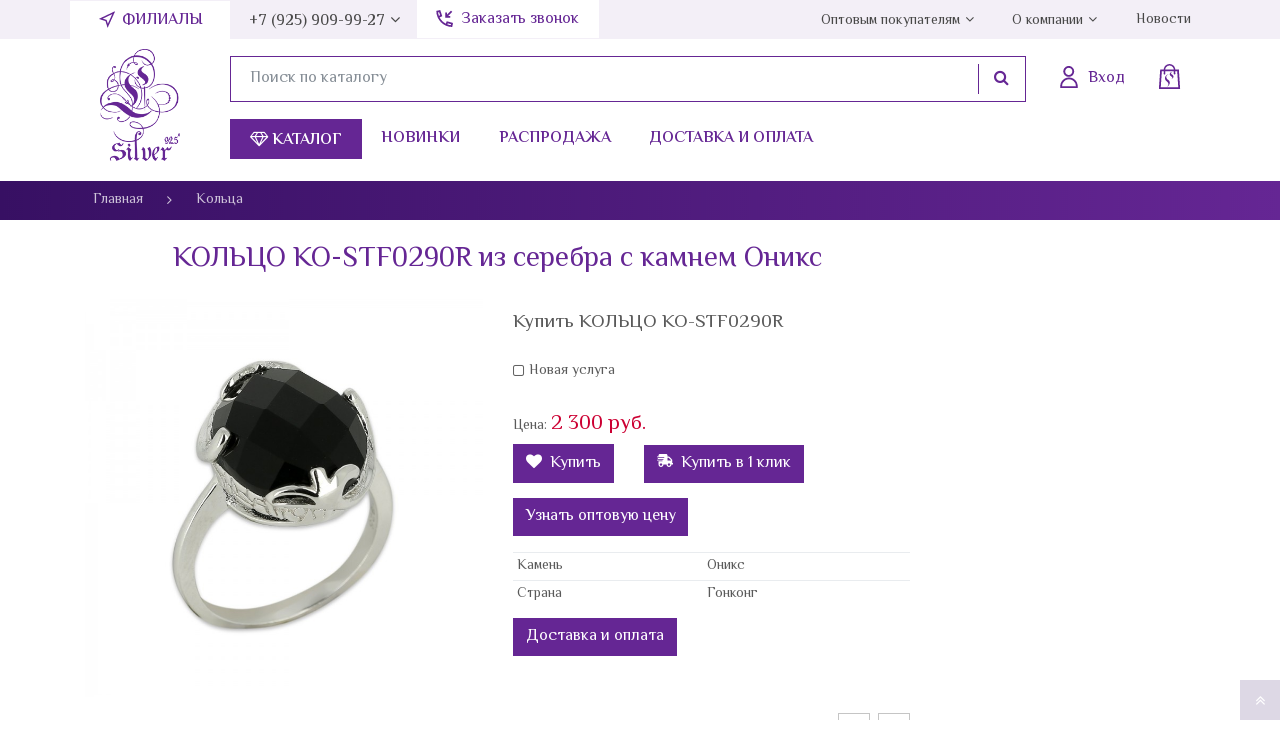

--- FILE ---
content_type: text/html; charset=utf-8
request_url: https://l-silver.ru/koltso-ko-stf0290r-1/
body_size: 21607
content:
<!DOCTYPE html><html lang="ru_RU"><head><title>КОЛЬЦО КО-STF0290R из серебра с камнем Оникс по цене 2 300 руб. купить в интернет-магазине L-Silver.ru</title><meta charset="UTF-8"><meta http-equiv="x-ua-compatible" content="IE=edge"><meta name="description" content="В интернет-магазине L-silver.ru можно купить КОЛЬЦО КО-STF0290R из серебра  с камнем Оникс по выгодной цене 2 300 руб." /><meta name="viewport" content="width=device-width, initial-scale=1" /><link rel="shortcut icon" href="/favicon.ico" /><link href="/wa-content/font/ruble/arial/fontface.css" rel="stylesheet" /><link href="/wa-data/public/site/themes/dummy/css/bootstrap.min.css" rel="stylesheet" /><link href="/wa-data/public/site/themes/dummy/css/font-awesome.min.css" rel="stylesheet" /><link rel="preconnect" href="https://fonts.googleapis.com"><link rel="preconnect" href="https://fonts.gstatic.com" crossorigin><link href="https://fonts.googleapis.com/css2?family=El+Messiri:wght@400;500;600;700&display=swap" rel="stylesheet"><link href="/wa-data/public/site/themes/dummy/css/dummy.css?v1.0.5.120" rel="stylesheet" /><script src="/wa-data/public/site/themes/dummy/js/jquery.min.js"></script><script src="/wa-data/public/site/themes/dummy/js/popper.min.js"></script><script src="/wa-data/public/site/themes/dummy/js/bootstrap.min.js"></script><script src="/wa-data/public/site/themes/dummy/js/dummy.js?v1.0.5.120"></script><link href="/wa-data/public/shop/themes/dummy/css/dummy.shop.css?v1.0.5.120" rel="stylesheet" /><script src="/wa-apps/shop/js/lazy.load.js?v8.3.0.7"></script><script src="/wa-content/js/jquery-plugins/jquery.cookie.js?v2.4.1"></script><script src="/wa-data/public/shop/themes/dummy/js/dummy.shop.js?v1.0.5.120"></script><link href="/wa-data/public/site/themes/dummy/plugins/fancybox/jquery.fancybox.min.css" rel="stylesheet"><script src="/wa-data/public/site/themes/dummy/plugins/fancybox/jquery.fancybox.min.js"></script><meta property="og:type" content="og:product" />
<meta property="og:title" content="КОЛЬЦО КО-STF0290R" />
<meta property="og:image" content="https://l-silver.ru/wa-data/public/shop/products/16/11/11116/images/11120/11120.750x0.jpg" />
<meta property="og:url" content="https://l-silver.ru/koltso-ko-stf0290r-1/" />
<!-- Global site tag (gtag.js) - Google Analytics -->
<script async src="https://www.googletagmanager.com/gtag/js?id=G-2XHJ7P6THQ"></script>
<script>
  window.dataLayer = window.dataLayer || [];
  function gtag(){dataLayer.push(arguments);}
  gtag('js', new Date());

  gtag('config', 'G-2XHJ7P6THQ');
</script>
<!-- Google Tag Manager -->
<script>(function(w,d,s,l,i){w[l]=w[l]||[];w[l].push({'gtm.start':
new Date().getTime(),event:'gtm.js'});var f=d.getElementsByTagName(s)[0],
j=d.createElement(s),dl=l!='dataLayer'?'&l='+l:'';j.async=true;j.src=
'https://www.googletagmanager.com/gtm.js?id='+i+dl;f.parentNode.insertBefore(j,f);
})(window,document,'script','dataLayer','GTM-P8HTCBM');</script>
<!-- End Google Tag Manager -->
<!-- Yandex.Metrika counter --><link rel="canonical" href="https://l-silver.ru/koltso-ko-stf0290r-1/"/><noscript><div><img src="https://mc.yandex.ru/watch/49126312" style="position:absolute; left:-9999px;" alt="" /></div></noscript><!-- /Yandex.Metrika counter --></head><body class="template-product"><div id="main-wrapper"><header id="main-header"><nav id="top-menu" class="d-none d-lg-flex"><div class="container"><div class="callback"><a href="#" data-toggle="modal" data-target="#fosModal" class="callback-a">Заказать звонок</a></div><ul class="main-menu menu"><li class="item item-filials"><a href="/kontakty/filialy" class="link white-nav filials"> Филиалы</a></li><li class="item parent"><a href="tel:+79259099927 " class="link gray-navtf">+7 (925) 909-99-27</a><ul class="sub-menu"><li class="item"><a href="tel:+79995018686" class="link">+7 (999) 501-86-86</a></li><li class="item"><a href="tel:+74957043491" class="link">+7 (495) 704-34-91</a></li><li class="item"><a href="tel:+74957065510" class="link">+7 (495) 706-55-10</a></li><li class="item"><a href="tel:+74956985268" class="link">+7 (495) 698-52-68</a></li><li class="item"><a href="tel:+79257080442" class="link">+7 (925) 708-04-42</a></li><span class="hint">Пн-Пт: с 9:00 до 18:00<br>Сб-Вс: Выходной</span><!--<div class="workhours">Вс 09:00—18:00</div>--></ul></li><li class="item parent right-nav"><a href="/optovikam" class="link gray-nav">Оптовым покупателям</a><ul class="sub-menu"><li class="item"><a href="/my/profile" class="link">Личный кабинет</a></li><li class="item"><a href="/optovikam/franshiza" class="link">Франшиза</a></li></ul></li><li class="item parent"><a href="/o-nas" class="link gray-nav">О компании</a><ul class="sub-menu"><li class="item"><a href="/o-nas/istoriya-kompanii" class="link">История компании</a></li><li class="item"><a href="/o-nas/diplomy" class="link">Дипломы</a></li><li class="item"><a href="/pressa" class="link">Пресса</a></li><li class="item"><a href="/o-nas/vopros-otvet" class="link">Вопрос-Ответ</a></li><li class="item"><a href="/o-nas/vakansii" class="link">Вакансии</a></li><li class="item"><a href="/o-nas/otzyvy" class="link">Отзывы</a></li></ul></li><li class="item"><a href="/novosti-spisok" class="link gray-nav">Новости</a></li></ul></div></nav><div id="main-header-top" class="container"><div class="row"><div class="col-3 d-lg-none"><button type="button" id="open-mobile-menu" class="btn"><i class="fa fa-bars" aria-hidden="true"></i></button></div><div class="col-5 col-lg-13"><a class="logo" href="/"></a></div><div class="col-4 col-lg-87"><div class="user-block"><div id="header-contacts-wrap" class="d-lg-none"><button id="toggle-contacts" type="button" class="btn"><i class="icon-pack icon-call"></i><span class="d-none d-lg-block">+7 (495) 704-34-91 <i class="fa fa-angle-down" aria-hidden="true"></i></span></button><div class="contacts"><a href="tel:" class="phone">+7 (925) 909-99-27</a><a href="tel:" class="phone">+7 (999) 501-86-86</a><a href="tel:" class="phone">+7 (495) 704-34-91</a><a href="tel:+79257080442">+7 (925) 708-04-42</a><span class="hint">Пн-Пт: с 9:00 до 18:00<br>Сб-Вс: Выходной</span><!--<div class="workhours">Вс 09:00—18:00</div>--></div></div><form method="get" class="search d-none d-lg-flex" action='/search/'><div class="input-group"><input type="text" name="query" class="form-control" value="" placeholder="Поиск по каталогу"><span class="input-group-btn"><button class="btn btn-secondary" type="submit"><i class="fa fa-search" aria-hidden="true"></i></button></span></div></form><a class="auth" href="/my/profile/"><i class="icon-pack icon-login" aria-hidden="true"></i><span class="text d-none d-lg-block">Вход</span></a><a class=" cart-informer empty" href="/order/"><i class="icon-pack icon-bag" aria-hidden="true"></i><span class="count"></span><span class="price d-none d-lg-flex"></span></a></div><div class="catalog-navigation d-none d-lg-flex"><button type="btn" class="btn" id="open-categories-menu"><i class="fa fa-diamond" aria-hidden="true"></i> Каталог</button><a href="/novinki">Новинки</a><a href="/rasprodazha">Распродажа</a><a href="/o-nas/dostavka-i-oplata">Доставка и оплата</a></div></div></div></div><div id="top-menu-categories"><div class="container"><div class="row"><div class="col-3"><p>Категории</p><div class="top-menu-categories-list"><div class="in"><ul class="menu list-unstyled"><li class="item"><a class="link" href="/category/serebro-optom/">Ювелирные изделия из серебра оптом</a></li><li class="item"><a class="link" href="/category/korall/">Коралл</a></li><li class="item"><a class="link" href="/category/litva/">Литва</a></li><li class="item"><a class="link" href="/category/koltsa/">Кольца</a></li><li class="item"><a class="link" href="/category/pechatki/">Печатки</a></li><li class="item"><a class="link" href="/category/obruchalnoe-koltso/">Обручальное кольцо</a></li><li class="item"><a class="link" href="/category/sergi/">Серьги</a></li><li class="item"><a class="link" href="/category/broshi/">Броши</a></li><li class="item"><a class="link" href="/category/kole/">Колье</a></li><li class="item"><a class="link" href="/category/braslety/">Браслеты</a></li><li class="item"><a class="link" href="/category/podveski/">Подвески</a></li><li class="item"><a class="link" href="/category/kaffy/">Каффы</a></li><li class="item"><a class="link" href="/category/chasy/">Часы</a></li><li class="item"><a class="link" href="/category/elle-jewelry/">Elle Jewelry</a></li><li class="item"><a class="link" href="/category/elle-time/">Elle Time</a></li><li class="item"><a class="link" href="/category/clickclack/">Click&amp;Clack</a></li><li class="item"><a class="link" href="/category/znaki-zodiaka/">Знаки зодиака</a></li><li class="item"><a class="link" href="/category/pussety/">Пуссеты</a></li><li class="item"><a class="link" href="/category/preciosa/">Preciosa</a></li><li class="item"><a class="link" href="/category/svadebnaya-kollektsiya/">Свадебная коллекция</a></li><li class="item"><a class="link" href="/category/detskaya-kollektsiya/">Детская коллекция</a></li><li class="item"><a class="link" href="/category/zazhimy/">Зажимы</a></li><li class="item"><a class="link" href="/category/zaponki/">Запонки</a></li><li class="item"><a class="link" href="/category/pirsing/">Пирсинг</a></li><li class="item"><a class="link" href="/category/velikolepnyy-vek/">&quot;Великолепный век&quot;</a></li><li class="item"><a class="link" href="/category/aktsiya-1490/">Акция 1490</a></li><li class="item"><a class="link" href="/category/aktsiya-990/">Акция 990</a></li><li class="item"><a class="link" href="/category/suveniry/">Сувениры</a></li><li class="item"><a class="link" href="/category/sharmy/">Шармы</a></li></ul></div></div></div><div class="col-8 ml-auto"><div class="row"><div class="col-4 countries"><p>Страна</p><div id="top-menu-subs-wrapper"><div id="top-menu-subs"><ul class="menu list-unstyled"><li class="item"><a class="link it" href="/category/strani/italiya/">Италия</a></li><li class="item"><a class="link eu" href="/category/strani/eu-yevrosoyuz/">EU (Евросоюз)</a></li><li class="item"><a class="link am" href="/category/strani/armeniya/">Армения</a></li><li class="item"><a class="link hg" href="/category/strani/gonkong/">Гонконг</a></li><li class="item"><a class="link in" href="/category/strani/indiya/">Индия</a></li><li class="item"><a class="link lt" href="/category/strani/litva/">Литва</a></li><li class="item"><a class="link ru" href="/category/strani/rossiya/">Россия</a></li><li class="item"><a class="link th" href="/category/strani/tailand/">Тайланд</a></li></ul><ul class="menu list-unstyled viewed"><li class="item"><a href="/vi-smotreli/" class="link"><i class="fa fa-eye" aria-hidden="true"></i> Вы смотрели</a></li></ul></div></div></div><div class="col-8"><p>Камень</p><div id="top-menu-subs-wrapper"><div id="top-menu-subs"><div class="stones"><ul class="menu list-unstyled"><li class="item"><a class="link" href="/category/kamni/sapfir-sint/">Сапфир Синт.</a></li><li class="item"><a class="link" href="/category/kamni/click-and-clack/">Click&amp;Clack</a></li><li class="item"><a class="link" href="/category/kamni/elle-jewelry/">ELLE Jewelry</a></li><li class="item"><a class="link" href="/category/kamni/elle-time/">Elle Time</a></li><li class="item"><a class="link" href="/category/kamni/avantyurin/">Авантюрин</a></li><li class="item"><a class="link" href="/category/kamni/agat/">Агат</a></li><li class="item"><a class="link" href="/category/kamni/azurit/">Азурит</a></li><li class="item"><a class="link" href="/category/kamni/akvamarin/">Аквамарин</a></li><li class="item"><a class="link" href="/category/kamni/aleksandrit/">Александрит</a></li><li class="item"><a class="link" href="/category/kamni/amazonit/">Амазонит</a></li><li class="item"><a class="link" href="/category/kamni/ametist/">Аметист</a></li><li class="item"><a class="link" href="/category/kamni/ametrin/">Аметрин</a></li><li class="item"><a class="link" href="/category/kamni/bez-kamnya/">Без камня</a></li><li class="item"><a class="link" href="/category/kamni/belyy-tsirkon/">Белый циркон</a></li><li class="item"><a class="link" href="/category/kamni/biryuza/">Бирюза</a></li><li class="item"><a class="link" href="/category/kamni/brilliant/">Бриллиант</a></li><li class="item"><a class="link" href="/category/kamni/bychiy-glaz/">Бычий глаз</a></li><li class="item"><a class="link" href="/category/kamni/gematit/">Гематит</a></li><li class="item"><a class="link" href="/category/kamni/gornyy-khrustal/">Горный хрусталь</a></li><li class="item"><a class="link" href="/category/kamni/granat/">Гранат</a></li><li class="item"><a class="link" href="/category/kamni/zhadeit/">Жадеит</a></li><li class="item"><a class="link" href="/category/kamni/zheltyy-tsirkon/">Желтый циркон</a></li><li class="item"><a class="link" href="/category/kamni/zhemchug/">Жемчуг</a></li><li class="item"><a class="link" href="/category/kamni/zelyonyy-tsirkon/">Зелёный циркон</a></li><li class="item"><a class="link" href="/category/kamni/irs/">ИРС</a></li><li class="item"><a class="link" href="/category/kamni/izumrudy/">Изумруды</a></li><li class="item"><a class="link" href="/category/kamni/karborund/">Карборунд</a></li><li class="item"><a class="link" href="/category/kamni/kauchuk/">Каучук</a></li><li class="item"><a class="link" href="/category/kamni/kvarts/">Кварц</a></li><li class="item"><a class="link" href="/category/kamni/kvarts-rutil/">Кварц-рутил</a></li><li class="item"><a class="link" href="/category/kamni/kvartsit/">Кварцит</a></li><li class="item"><a class="link" href="/category/kamni/keramika/">Керамика</a></li><li class="item"><a class="link" href="/category/kamni/kianit/">Кианит</a></li><li class="item"><a class="link" href="/category/kamni/kozha/">Кожа</a></li><li class="item"><a class="link" href="/category/kamni/korall/">Коралл</a></li><li class="item"><a class="link" href="/category/kamni/krasnyy-tsirkon/">Красный циркон</a></li><li class="item"><a class="link" href="/category/kamni/kristall/">Кристалл</a></li><li class="item"><a class="link" href="/category/kamni/labradorit/">Лабрадорит</a></li><li class="item"><a class="link" href="/category/kamni/lazurit/">Лазурит</a></li><li class="item"><a class="link" href="/category/kamni/lidit/">Лидит</a></li><li class="item"><a class="link" href="/category/kamni/markazit/">Марказит</a></li></ul><ul class="menu list-unstyled"><li class="item"><a class="link" href="/category/kamni/lunnyy-kamen/">Лунный камень</a></li><li class="item"><a class="link" href="/category/kamni/malakhit/">Малахит</a></li><li class="item"><a class="link" href="/category/kamni/mistik-ametist/">Мистик аметист</a></li><li class="item"><a class="link" href="/category/kamni/multi-natura/">Мульти натура</a></li><li class="item"><a class="link" href="/category/kamni/nefrit/">Нефрит</a></li><li class="item"><a class="link" href="/category/kamni/obsidian/">Обсидиан</a></li><li class="item"><a class="link" href="/category/kamni/oniks/">Оникс</a></li><li class="item"><a class="link" href="/category/kamni/opal/">Опал</a></li><li class="item"><a class="link" href="/category/kamni/perlamutr/">Перламутр</a></li><li class="item"><a class="link" href="/category/kamni/pirit/">Пирит</a></li><li class="item"><a class="link" href="/category/kamni/praziolit/">Празиолит</a></li><li class="item"><a class="link" href="/category/kamni/raukhtopaz/">Раухтопаз</a></li><li class="item"><a class="link" href="/category/kamni/rodolit/">Родолит</a></li><li class="item"><a class="link" href="/category/kamni/rodokhrozit/">Родохрозит</a></li><li class="item"><a class="link" href="/category/kamni/rubin/">Рубин</a></li><li class="item"><a class="link" href="/category/kamni/sapfir/">Сапфир</a></li><li class="item"><a class="link" href="/category/kamni/svarovski/">Сваровски</a></li><li class="item"><a class="link" href="/category/kamni/serdolik/">Сердолик</a></li><li class="item"><a class="link" href="/category/kamni/sultanit/">Султанит</a></li><li class="item"><a class="link" href="/category/kamni/tanzanit/">Танзанит</a></li><li class="item"><a class="link" href="/category/kamni/tigrovyy-glaz/">Тигровый глаз</a></li><li class="item"><a class="link" href="/category/kamni/topaz/">Топаз</a></li><li class="item"><a class="link" href="/category/kamni/turmalin/">Турмалин</a></li><li class="item"><a class="link" href="/category/kamni/uleksit/">Улексит</a></li><li class="item"><a class="link" href="/category/kamni/fioletovyy-tsirkon/">Фиолетовый циркон</a></li><li class="item"><a class="link" href="/category/kamni/siniy-tsirkon/">Синий циркон</a></li><li class="item"><a class="link" href="/category/kamni/khaltsedon/">Халцедон</a></li><li class="item"><a class="link" href="/category/kamni/khrizokolla/">Хризоколла</a></li><li class="item"><a class="link" href="/category/kamni/khrizolit/">Хризолит</a></li><li class="item"><a class="link" href="/category/kamni/khrizopraz/">Хризопраз</a></li><li class="item"><a class="link" href="/category/kamni/tsirkon/">Циркон</a></li><li class="item"><a class="link" href="/category/kamni/tsitrin/">Цитрин</a></li><li class="item"><a class="link" href="/category/kamni/tsoizit/">Цоизит</a></li><li class="item"><a class="link" href="/category/kamni/charoit/">Чароит</a></li><li class="item"><a class="link" href="/category/kamni/cherno-belyy-tsirkon/">Черно-белый циркон</a></li><li class="item"><a class="link" href="/category/kamni/shpinel/">Шпинель</a></li><li class="item"><a class="link" href="/category/kamni/shpinel-sint/">Шпинель синт.</a></li><li class="item"><a class="link" href="/category/kamni/emal/">Эмаль</a></li><li class="item"><a class="link" href="/category/kamni/yantar/">Янтарь</a></li><li class="item"><a class="link" href="/category/kamni/yashma/">Яшма</a></li><li class="item"><a class="link" href="/category/kamni/sodalit/">Содалит</a></li></ul></div></div></div></div></div></div></div></div></div><button id="close-mobile-menu" class="btn"><i class="fa fa-times" aria-hidden="true"></i></button><div id="mobile-main-nav"><div id="mobile-main-nav-container"><a class="logo" href="/"></a><div id="mobile-menu"><ul id="mobile-menu-parent-menu" class="active"><li class="categories"><button type="button" class="btn next" data-sub="mobile-menu-child-c-0"><i class="fa fa-diamond" aria-hidden="true"></i> Каталог <i class="fa fa-angle-right" aria-hidden="true"></i></button></li><li class=""><a href="/novinki/">Новинки</a></li><li class=""><a href="/rasprodazha/">Распродажа</a></li><li class="parent"><a href="/o-nas/">О нас</a><button type="button" class="btn next" data-sub="mobile-menu-child-i-2"><i class="fa fa-angle-right" aria-hidden="true"></i></button></li><li class="parent"><a href="/optovikam/">Оптовым покупателям</a><button type="button" class="btn next" data-sub="mobile-menu-child-i-3"><i class="fa fa-angle-right" aria-hidden="true"></i></button></li><li class="parent"><a href="/kontakty/">Контакты</a><button type="button" class="btn next" data-sub="mobile-menu-child-i-4"><i class="fa fa-angle-right" aria-hidden="true"></i></button></li><li class="parent"><a href="/novosti-spisok/">Новости</a><button type="button" class="btn next" data-sub="mobile-menu-child-i-5"><i class="fa fa-angle-right" aria-hidden="true"></i></button></li><li class=""><a href="/o-serebre/">О серебре</a></li><li class=""><a href="/remont/">Ремонт</a></li><li class=""><a href="/obmen-i-vozvrat/">Обмен и возврат</a></li><li class=""><a href="/video/">Видео</a></li><li class=""><a href="/politika-konfidentsialnosti/">Политика конфиденциальности</a></li><li class=""><a href="/publichnaya-oferta/">Договор публичной оферты</a></li><li class=""><a href="/karta-sayta/">Карта сайта</a></li><li><a href="/vi-smotreli/" class="link"><i class="fa fa-eye" aria-hidden="true"></i> Вы смотрели</a></li></ul><ul id="mobile-menu-child-i-2"><li><button type="button" class="btn prev" data-parent="mobile-menu-parent-menu">Назад</button></li><li><a href="/o-nas/istoriya-kompanii/">История компании</a></li><li><a href="/o-nas/diplomy/">Дипломы</a></li><li><a href="/o-nas/dostavka-i-oplata/">Доставка и оплата</a></li><li><a href="/pressa/">Пресса</a></li><li><a href="/o-nas/vopros-otvet/">Вопрос-Ответ</a></li><li><a href="/o-nas/vakansii/">Вакансии</a></li><li><a href="/o-nas/otzyvy/">Отзывы</a></li></ul><ul id="mobile-menu-child-i-3"><li><button type="button" class="btn prev" data-parent="mobile-menu-parent-menu">Назад</button></li><li><a href="/my/profile/">Личный кабинет</a></li><li><a href="/optovikam/franshiza/">Франшиза</a></li></ul><ul id="mobile-menu-child-i-4"><li><button type="button" class="btn prev" data-parent="mobile-menu-parent-menu">Назад</button></li><li><a href="/kontakty/filialy/">Филиалы</a></li></ul><ul id="mobile-menu-child-i-5"><li><button type="button" class="btn prev" data-parent="mobile-menu-parent-menu">Назад</button></li><li><a href="/novosti/">Новости</a></li><li><a href="/kommercheskie-predlozheniya/">Пресс-релиз</a></li></ul><ul id="mobile-menu-child-c-0"><li><button type="button" class="btn prev" data-parent="mobile-menu-parent-menu"><i class="fa fa-angle-left" aria-hidden="true"></i> Назад</button></li><li class="cat-321 parent"><a href="/category/serebro-optom/">Ювелирные изделия из серебра оптом</a><button class="btn next" type="button" data-sub="mobile-menu-child-c-321"><i class="fa fa-angle-right" aria-hidden="true"></i></button></li><li class="cat-319 "><a href="/category/korall/">Коралл</a></li><li class="cat-316 parent"><a href="/category/litva/">Литва</a><button class="btn next" type="button" data-sub="mobile-menu-child-c-316"><i class="fa fa-angle-right" aria-hidden="true"></i></button></li><li class="cat-1 parent"><a href="/category/koltsa/">Кольца</a><button class="btn next" type="button" data-sub="mobile-menu-child-c-1"><i class="fa fa-angle-right" aria-hidden="true"></i></button></li><li class="cat-14 "><a href="/category/pechatki/">Печатки</a></li><li class="cat-257 parent"><a href="/category/obruchalnoe-koltso/">Обручальное кольцо</a><button class="btn next" type="button" data-sub="mobile-menu-child-c-257"><i class="fa fa-angle-right" aria-hidden="true"></i></button></li><li class="cat-2 parent"><a href="/category/sergi/">Серьги</a><button class="btn next" type="button" data-sub="mobile-menu-child-c-2"><i class="fa fa-angle-right" aria-hidden="true"></i></button></li><li class="cat-8 parent"><a href="/category/broshi/">Броши</a><button class="btn next" type="button" data-sub="mobile-menu-child-c-8"><i class="fa fa-angle-right" aria-hidden="true"></i></button></li><li class="cat-7 "><a href="/category/kole/">Колье</a></li><li class="cat-4 parent"><a href="/category/braslety/">Браслеты</a><button class="btn next" type="button" data-sub="mobile-menu-child-c-4"><i class="fa fa-angle-right" aria-hidden="true"></i></button></li><li class="cat-3 parent"><a href="/category/podveski/">Подвески</a><button class="btn next" type="button" data-sub="mobile-menu-child-c-3"><i class="fa fa-angle-right" aria-hidden="true"></i></button></li><li class="cat-255 "><a href="/category/kaffy/">Каффы</a></li><li class="cat-16 "><a href="/category/chasy/">Часы</a></li><li class="cat-303 parent"><a href="/category/elle-jewelry/">Elle Jewelry</a><button class="btn next" type="button" data-sub="mobile-menu-child-c-303"><i class="fa fa-angle-right" aria-hidden="true"></i></button></li><li class="cat-258 "><a href="/category/elle-time/">Elle Time</a></li><li class="cat-264 parent"><a href="/category/clickclack/">Click&amp;Clack</a><button class="btn next" type="button" data-sub="mobile-menu-child-c-264"><i class="fa fa-angle-right" aria-hidden="true"></i></button></li><li class="cat-263 "><a href="/category/znaki-zodiaka/">Знаки зодиака</a></li><li class="cat-262 "><a href="/category/pussety/">Пуссеты</a></li><li class="cat-256 "><a href="/category/preciosa/">Preciosa</a></li><li class="cat-253 "><a href="/category/svadebnaya-kollektsiya/">Свадебная коллекция</a></li><li class="cat-252 "><a href="/category/detskaya-kollektsiya/">Детская коллекция</a></li><li class="cat-225 "><a href="/category/zazhimy/">Зажимы</a></li><li class="cat-224 "><a href="/category/zaponki/">Запонки</a></li><li class="cat-15 "><a href="/category/pirsing/">Пирсинг</a></li><li class="cat-266 "><a href="/category/velikolepnyy-vek/">&quot;Великолепный век&quot;</a></li><li class="cat-260 "><a href="/category/aktsiya-1490/">Акция 1490</a></li><li class="cat-261 "><a href="/category/aktsiya-990/">Акция 990</a></li><li class="cat-17 parent"><a href="/category/kamni/">По камням</a><button class="btn next" type="button" data-sub="mobile-menu-child-c-17"><i class="fa fa-angle-right" aria-hidden="true"></i></button></li><li class="cat-95 parent"><a href="/category/strani/">По странам</a><button class="btn next" type="button" data-sub="mobile-menu-child-c-95"><i class="fa fa-angle-right" aria-hidden="true"></i></button></li><li class="cat-221 parent"><a href="/category/suveniry/">Сувениры</a><button class="btn next" type="button" data-sub="mobile-menu-child-c-221"><i class="fa fa-angle-right" aria-hidden="true"></i></button></li><li class="cat-6 "><a href="/category/sharmy/">Шармы</a></li></ul><ul id="mobile-menu-child-c-321"><li><button type="button" class="btn prev" data-parent="mobile-menu-child-c-0"><i class="fa fa-angle-left" aria-hidden="true"></i> Назад</button></li><li><a href="/category/serebro-optom/koltsa/">Серебряные кольца оптом</a></li></ul><ul id="mobile-menu-child-c-316"><li><button type="button" class="btn prev" data-parent="mobile-menu-child-c-0"><i class="fa fa-angle-left" aria-hidden="true"></i> Назад</button></li><li><a href="/category/litva/bez-kamney/">Без камней</a></li><li><a href="/category/litva/granat/">Гранат</a></li><li><a href="/category/litva/belyy-tsirkon/">Белый Циркон</a></li></ul><ul id="mobile-menu-child-c-1"><li><button type="button" class="btn prev" data-parent="mobile-menu-child-c-0"><i class="fa fa-angle-left" aria-hidden="true"></i> Назад</button></li><li><a href="/category/koltsa/rubin/">Серебряные кольца с рубином</a></li><li><a href="/category/koltsa/sapfir/">Серебряные кольца с сапфиром</a></li><li><a href="/category/koltsa/biryuza/">Кольца с бирюзой из серебра</a></li><li><a href="/category/koltsa/labrador/">Серебряные кольца с лабрадором</a></li><li><a href="/category/koltsa/tayland/">Серебряные кольца производство Таиланд</a></li><li><a href="/category/koltsa/italiya/">Серебряные кольца производство Италия</a></li><li><a href="/category/koltsa/gornyj-hrustal/">Серебряные кольца с горным хрусталем</a></li><li><a href="/category/koltsa/avantyurin/">Серебряные кольца с авантюрином</a></li><li><a href="/category/koltsa/akvamarin/">Серебряные кольца с аквамарином</a></li><li><a href="/category/koltsa/perlamutr/">Серебряные кольца с перламутром</a></li><li><a href="/category/koltsa/malakhit/">Серебряные кольца с малахитом</a></li><li><a href="/category/koltsa/bez-kamney/">Женские кольца из серебра без камней</a></li><li><a href="/category/koltsa/granat/">Серебряные кольца с гранатом</a></li><li><a href="/category/koltsa/serdolik/">Серебряные кольца с сердоликом</a></li><li><a href="/category/koltsa/aleksandrit/">Серебряные кольца с александритом</a></li><li><a href="/category/koltsa/korall/">Серебряные кольца с кораллом</a></li></ul><ul id="mobile-menu-child-c-257"><li><button type="button" class="btn prev" data-parent="mobile-menu-child-c-0"><i class="fa fa-angle-left" aria-hidden="true"></i> Назад</button></li><li><a href="/category/obruchalnoe-koltso/woman/">Женское серебряное обручальное кольцо</a></li><li><a href="/category/obruchalnoe-koltso/men/">Мужские серебряные обручальные кольца</a></li><li><a href="/category/obruchalnoe-koltso/parnye/">Парные серебряные обручальные кольца</a></li></ul><ul id="mobile-menu-child-c-2"><li><button type="button" class="btn prev" data-parent="mobile-menu-child-c-0"><i class="fa fa-angle-left" aria-hidden="true"></i> Назад</button></li><li><a href="/category/sergi/sapfir/">Серебряные серьги с сапфиром</a></li><li><a href="/category/sergi/rubin/">Серебряные серьги с рубином</a></li><li><a href="/category/sergi/gornyj-hrustal/">Серебряные серьги с горным хрусталем</a></li><li><a href="/category/sergi/s-kamnem/">Серебряные серьги с камнями</a></li><li><a href="/category/sergi/topaz/">Серебряные серьги с топазом</a></li><li><a href="/category/sergi/aleksandrit/">Серьги с александритом в серебре</a></li><li><a href="/category/sergi/perlamutr/">Серебряные серьги с перламутром</a></li><li><a href="/category/sergi/biryuza/">Серебряные серьги с бирюзой</a></li><li><a href="/category/sergi/avantyurin/">Серебряные серьги с авантюрином</a></li><li><a href="/category/sergi/zhemchug/">Серебряные серьги с жемчугом</a></li><li><a href="/category/sergi/granat/">Серебряные серьги с гранатом</a></li></ul><ul id="mobile-menu-child-c-8"><li><button type="button" class="btn prev" data-parent="mobile-menu-child-c-0"><i class="fa fa-angle-left" aria-hidden="true"></i> Назад</button></li><li><a href="/category/broshi/s-kamnem/">Серебряные броши с натуральными камнями</a></li></ul><ul id="mobile-menu-child-c-4"><li><button type="button" class="btn prev" data-parent="mobile-menu-child-c-0"><i class="fa fa-angle-left" aria-hidden="true"></i> Назад</button></li><li><a href="/category/braslety/s-naturalnymi-kamnyami/">Серебряные браслеты с натуральными камнями</a></li></ul><ul id="mobile-menu-child-c-3"><li><button type="button" class="btn prev" data-parent="mobile-menu-child-c-0"><i class="fa fa-angle-left" aria-hidden="true"></i> Назад</button></li><li><a href="/category/podveski/granat/">Серебряные подвески с гранатом</a></li><li><a href="/category/podveski/biryuza/">Серебряные подвески с бирюзой</a></li><li><a href="/category/podveski/perlamutr/">Серебряные подвески с перламутром</a></li><li><a href="/category/podveski/s-kamnyami/">Серебряные подвески с камнями</a></li></ul><ul id="mobile-menu-child-c-303"><li><button type="button" class="btn prev" data-parent="mobile-menu-child-c-0"><i class="fa fa-angle-left" aria-hidden="true"></i> Назад</button></li><li><a href="/category/elle-jewelry/koltsa/">Кольца ELLE</a></li></ul><ul id="mobile-menu-child-c-264"><li><button type="button" class="btn prev" data-parent="mobile-menu-child-c-0"><i class="fa fa-angle-left" aria-hidden="true"></i> Назад</button></li><li><a href="/category/clickclack/labrador/">Лабрадор</a></li></ul><ul id="mobile-menu-child-c-17"><li><button type="button" class="btn prev" data-parent="mobile-menu-child-c-0"><i class="fa fa-angle-left" aria-hidden="true"></i> Назад</button></li><li><a href="/category/kamni/sapfir-sint/">Сапфир Синт.</a></li><li><a href="/category/kamni/click-and-clack/">Click&amp;Clack</a></li><li><a href="/category/kamni/elle-jewelry/">ELLE Jewelry</a></li><li><a href="/category/kamni/elle-time/">Elle Time</a></li><li><a href="/category/kamni/avantyurin/">Авантюрин</a></li><li><a href="/category/kamni/agat/">Агат</a></li><li><a href="/category/kamni/azurit/">Азурит</a></li><li><a href="/category/kamni/akvamarin/">Аквамарин</a></li><li><a href="/category/kamni/aleksandrit/">Александрит</a></li><li><a href="/category/kamni/amazonit/">Амазонит</a></li><li><a href="/category/kamni/ametist/">Аметист</a></li><li><a href="/category/kamni/ametrin/">Аметрин</a></li><li><a href="/category/kamni/bez-kamnya/">Без камня</a></li><li><a href="/category/kamni/belyy-tsirkon/">Белый циркон</a></li><li><a href="/category/kamni/biryuza/">Бирюза</a></li><li><a href="/category/kamni/brilliant/">Бриллиант</a></li><li><a href="/category/kamni/bychiy-glaz/">Бычий глаз</a></li><li><a href="/category/kamni/gematit/">Гематит</a></li><li><a href="/category/kamni/gornyy-khrustal/">Горный хрусталь</a></li><li><a href="/category/kamni/granat/">Гранат</a></li><li><a href="/category/kamni/zhadeit/">Жадеит</a></li><li><a href="/category/kamni/zheltyy-tsirkon/">Желтый циркон</a></li><li><a href="/category/kamni/zhemchug/">Жемчуг</a></li><li><a href="/category/kamni/zelyonyy-tsirkon/">Зелёный циркон</a></li><li><a href="/category/kamni/irs/">ИРС</a></li><li><a href="/category/kamni/izumrudy/">Изумруды</a></li><li><a href="/category/kamni/karborund/">Карборунд</a></li><li><a href="/category/kamni/kauchuk/">Каучук</a></li><li><a href="/category/kamni/kvarts/">Кварц</a></li><li><a href="/category/kamni/kvarts-rutil/">Кварц-рутил</a></li><li><a href="/category/kamni/kvartsit/">Кварцит</a></li><li><a href="/category/kamni/keramika/">Керамика</a></li><li><a href="/category/kamni/kianit/">Кианит</a></li><li><a href="/category/kamni/kozha/">Кожа</a></li><li><a href="/category/kamni/korall/">Коралл</a></li><li><a href="/category/kamni/krasnyy-tsirkon/">Красный циркон</a></li><li><a href="/category/kamni/kristall/">Кристалл</a></li><li><a href="/category/kamni/labradorit/">Лабрадорит</a></li><li><a href="/category/kamni/lazurit/">Лазурит</a></li><li><a href="/category/kamni/lidit/">Лидит</a></li><li><a href="/category/kamni/markazit/">Марказит</a></li><li><a href="/category/kamni/lunnyy-kamen/">Лунный камень</a></li><li><a href="/category/kamni/malakhit/">Малахит</a></li><li><a href="/category/kamni/mistik-ametist/">Мистик аметист</a></li><li><a href="/category/kamni/multi-natura/">Мульти натура</a></li><li><a href="/category/kamni/nefrit/">Нефрит</a></li><li><a href="/category/kamni/obsidian/">Обсидиан</a></li><li><a href="/category/kamni/oniks/">Оникс</a></li><li><a href="/category/kamni/opal/">Опал</a></li><li><a href="/category/kamni/perlamutr/">Перламутр</a></li><li><a href="/category/kamni/pirit/">Пирит</a></li><li><a href="/category/kamni/praziolit/">Празиолит</a></li><li><a href="/category/kamni/raukhtopaz/">Раухтопаз</a></li><li><a href="/category/kamni/rodolit/">Родолит</a></li><li><a href="/category/kamni/rodokhrozit/">Родохрозит</a></li><li><a href="/category/kamni/rubin/">Рубин</a></li><li><a href="/category/kamni/sapfir/">Сапфир</a></li><li><a href="/category/kamni/svarovski/">Сваровски</a></li><li><a href="/category/kamni/serdolik/">Сердолик</a></li><li><a href="/category/kamni/sultanit/">Султанит</a></li><li><a href="/category/kamni/tanzanit/">Танзанит</a></li><li><a href="/category/kamni/tigrovyy-glaz/">Тигровый глаз</a></li><li><a href="/category/kamni/topaz/">Топаз</a></li><li><a href="/category/kamni/turmalin/">Турмалин</a></li><li><a href="/category/kamni/uleksit/">Улексит</a></li><li><a href="/category/kamni/fioletovyy-tsirkon/">Фиолетовый циркон</a></li><li><a href="/category/kamni/siniy-tsirkon/">Синий циркон</a></li><li><a href="/category/kamni/khaltsedon/">Халцедон</a></li><li><a href="/category/kamni/khrizokolla/">Хризоколла</a></li><li><a href="/category/kamni/khrizolit/">Хризолит</a></li><li><a href="/category/kamni/khrizopraz/">Хризопраз</a></li><li><a href="/category/kamni/tsirkon/">Циркон</a></li><li><a href="/category/kamni/tsitrin/">Цитрин</a></li><li><a href="/category/kamni/tsoizit/">Цоизит</a></li><li><a href="/category/kamni/charoit/">Чароит</a></li><li><a href="/category/kamni/cherno-belyy-tsirkon/">Черно-белый циркон</a></li><li><a href="/category/kamni/shpinel/">Шпинель</a></li><li><a href="/category/kamni/shpinel-sint/">Шпинель синт.</a></li><li><a href="/category/kamni/emal/">Эмаль</a></li><li><a href="/category/kamni/yantar/">Янтарь</a></li><li><a href="/category/kamni/yashma/">Яшма</a></li><li><a href="/category/kamni/sodalit/">Содалит</a></li></ul><ul id="mobile-menu-child-c-95"><li><button type="button" class="btn prev" data-parent="mobile-menu-child-c-0"><i class="fa fa-angle-left" aria-hidden="true"></i> Назад</button></li><li><a href="/category/strani/italiya/">Италия</a></li><li><a href="/category/strani/eu-yevrosoyuz/">EU (Евросоюз)</a></li><li><a href="/category/strani/armeniya/">Армения</a></li><li><a href="/category/strani/gonkong/">Гонконг</a></li><li><a href="/category/strani/indiya/">Индия</a></li><li><a href="/category/strani/litva/">Литва</a></li><li><a href="/category/strani/rossiya/">Россия</a></li><li><a href="/category/strani/tailand/">Тайланд</a></li></ul><ul id="mobile-menu-child-c-221"><li><button type="button" class="btn prev" data-parent="mobile-menu-child-c-0"><i class="fa fa-angle-left" aria-hidden="true"></i> Назад</button></li><li><a href="/category/suveniry/suveniry_1/">Сувениры</a></li></ul></div><form method="get" class="search" action='/search/'><div class="input-group"><input type="text" name="query" class="form-control" value="" placeholder="Поиск по каталогу"><span class="input-group-btn"><button class="btn btn-secondary" type="submit"><i class="fa fa-search" aria-hidden="true"></i></button></span></div></form><div class="share"><p>Поделится:</p><script src="//yastatic.net/es5-shims/0.0.2/es5-shims.min.js"></script><script src="//yastatic.net/share2/share.js"></script><div class="ya-share2" data-services="vkontakte,facebook,odnoklassniki,twitter,whatsapp,telegram"></div></div></div></div></header>
<div id="main-breadcrumbs" class="breadcrumbs-wrapper"><div class="container"><ul class="breadcrumbs list-unstyled" itemscope itemtype="http://schema.org/BreadcrumbList"><li class="item" itemprop="itemListElement" itemscope="" itemtype="http://schema.org/ListItem"><a itemscope="" itemtype="http://schema.org/Thing" itemprop="item" itemid="/"  class="link" href="/"><span itemprop="name">Главная</span></a><meta itemprop="position" content="1" /></li><li class="item" itemprop="itemListElement" itemscope="" itemtype="http://schema.org/ListItem"><a itemscope="" itemtype="http://schema.org/Thing" itemprop="item" itemid="/category/koltsa/"  class="link" href="/category/koltsa/"><span itemprop="name">Кольца</span></a><meta itemprop="position" content="2" /></li></ul></div></div><main id="main-content" itemscope itemtype="http://schema.org/WebPage" role="main"><div class="container"><div class="row"><div class="col-12 col-lg-9"><article class="s-product-page" itemscope itemtype="http://schema.org/Product"><h1 class="s-product-header" itemprop="name">КОЛЬЦО КО-STF0290R из серебра  с камнем Оникс </h1><div class="row"><div class="col-12 col-md-6"><figure class="s-product-photos" id="s-product-photos"><div class="s-photo-main"><a id="s-photo-main"data-fancybox="group"href="/wa-data/public/shop/products/16/11/11116/images/11120/11120.970.jpg"><img itemprop="image" alt="КОЛЬЦО КО-STF0290R" title="КОЛЬЦО КО-STF0290R" src="/wa-data/public/shop/products/16/11/11116/images/11120/11120.750x0.jpg"></a></div></figure><link href="/wa-data/public/site/themes/dummy/plugins/fancybox/jquery.fancybox.min.css" rel="stylesheet"><script src="/wa-data/public/site/themes/dummy/plugins/fancybox/jquery.fancybox.min.js"></script></div><div class="col-12 col-md-6"><div class="s-cart-wrapper" id="s-cart-wrapper"><div class="s-product-cart"><form id="s-product-form" method="post" action="/cart/add/"><span class="replace_h4">Купить КОЛЬЦО КО-STF0290R</span><div itemprop="offers" itemscope itemtype="http://schema.org/Offer"><meta itemprop="name" content="КО-STF0290R_19.06.15"><meta itemprop="price" content="2300"><meta itemprop="priceCurrency" content="RUB"><link itemprop="availability" href="http://schema.org/InStock" /><input name="sku_id" type="hidden" value="11158"></div><!-- span class="stock-low"><i class="icon16 stock-yellow"></i></span--><div class="purchase"><div class="services service-list-wrapper"><div class="service-item service-12"><label class="fa-checkbox"><input data-price="0"  type="checkbox" name="services[]" value="12"><span>Новая услуга&nbsp</span></label><input type="hidden" name="service_variant[12]" value="14"></div></div><div class="add2cart"><div class="add-form-wrapper"><div class="price-wrapper"><span class="price-text">Цена: </span><span class="compare-at-price nowrap is-hidden" data-compare-price="0" > 0 <span class="ruble">руб.</span> </span><span data-price="2300" class="price nowrap">2 300 руб.</span></div><div class="submit-wrapper"><button onclick="ym(49126312,'reachGoal','add-to-basket'); return true;" class="btn btn-primary" type="submit" ><i class="fa fa-heart d-none d-md-inline" aria-hidden="true"></i>Купить</button><div style="margin-left: 30px;" class="btn btn_buy_1_click" ><i class="d-none d-md-inline" aria-hidden="true"><svg aria-hidden="true" focusable="false" data-prefix="fas" data-icon="shipping-fast" role="img" xmlns="http://www.w3.org/2000/svg" viewBox="0 0 640 512" class="" style="width: 16px; margin-right: 0.5rem;"><path fill="currentColor" d="M624 352h-16V243.9c0-12.7-5.1-24.9-14.1-33.9L494 110.1c-9-9-21.2-14.1-33.9-14.1H416V48c0-26.5-21.5-48-48-48H112C85.5 0 64 21.5 64 48v48H8c-4.4 0-8 3.6-8 8v16c0 4.4 3.6 8 8 8h272c4.4 0 8 3.6 8 8v16c0 4.4-3.6 8-8 8H40c-4.4 0-8 3.6-8 8v16c0 4.4 3.6 8 8 8h208c4.4 0 8 3.6 8 8v16c0 4.4-3.6 8-8 8H8c-4.4 0-8 3.6-8 8v16c0 4.4 3.6 8 8 8h208c4.4 0 8 3.6 8 8v16c0 4.4-3.6 8-8 8H64v128c0 53 43 96 96 96s96-43 96-96h128c0 53 43 96 96 96s96-43 96-96h48c8.8 0 16-7.2 16-16v-32c0-8.8-7.2-16-16-16zM160 464c-26.5 0-48-21.5-48-48s21.5-48 48-48 48 21.5 48 48-21.5 48-48 48zm320 0c-26.5 0-48-21.5-48-48s21.5-48 48-48 48 21.5 48 48-21.5 48-48 48zm80-208H416V144h44.1l99.9 99.9V256z" class=""></path></svg></i>Купить в 1 клик</div></div><div style="margin-top: 15px; width: 175px;" class="btn btn_price_click" >Узнать оптовую цену</div></div><div class="added2cart" style="display: none;"><div class="">КОЛЬЦО КО-STF0290R теперь в вашей корзине покупок</div><div class="button-block"><a class="btn btn-primary" href="/order/">Перейти в корзину</a></div></div><input type="hidden" name="product_id" value="11116"></div></div></form></div><div style="display: none; width: 650px;" id="popupBuyOneClick"><div class="span_buy_1_click">Заказать в один клик</div><div class="popupBlockLine"><div class="block_popup_info_buy_1_click row"><div class="col-md-3 text-center"><img width="100px" height="100px" itemprop="image" alt="КОЛЬЦО КО-STF0290R" title="КОЛЬЦО КО-STF0290R" src="/wa-data/public/shop/products/16/11/11116/images/11120/11120.200x0.jpg"></div><div class="col-md-5 text-center"><div class="div_name_p">КОЛЬЦО КО-STF0290R</div></div><div class="col-md-4 text-center"><div class="div_price_p">2 300 руб.</div></div></div><form action="" method="POST" id="formBuyOneClick"><input type="hidden" name="p_id" value="11116"><div class="row table_form"><div class="col-md-6"><input type="text" class="input_form_popup_buy_1_click col-6" name="name" placeholder="Ваше имя" required></div><div class="col-md-6"><input type="email" class="input_form_popup_buy_1_click col-6" name="email" placeholder="Ваш E-mail" required></div><div class="col-md-6"><input type="tel" class="input_form_popup_buy_1_click col-6" id="phone_f_b_1_c" name="phone" placeholder="Введите Телефон" value="+7" required></div><div class="col-md-6"><textarea name="comment" class="input_form_popup_buy_1_click col-6" name="comment" placeholder="Ваш комментарий"></textarea></div></div><div class="displyError" style="display: none;text-align: center;color: red;font-weight: bold;"></div></form></div><div class="block_btn_buy_one_click"><div class="btn popupbtnBuyOneClick">Купить</div></div></div><div style="display: none; width: 650px;" id="popupPriceOneClick"><div class="span_buy_1_click">Узнать оптовую цену</div><div class="popupBlockLine"><div class="block_popup_info_buy_1_click row"><div class="col-md-3 text-center"><img width="100px" height="100px" itemprop="image" alt="КОЛЬЦО КО-STF0290R" title="КОЛЬЦО КО-STF0290R" src="/wa-data/public/shop/products/16/11/11116/images/11120/11120.200x0.jpg"></div><div class="col-md-5 text-center"><div class="div_name_p">КОЛЬЦО КО-STF0290R</div></div></div><form action="" method="POST" id="formPriceOneClick"><input type="hidden" name="p_id" value="11116"><div class="row table_form"><div class="col-md-6"><input type="text" class="input_form_popup_buy_1_click col-6" name="firmName" placeholder="Название фирмы" required></div><div class="col-md-6"><input type="email" class="input_form_popup_buy_1_click col-6" name="emailPrice" placeholder="Ваш E-mail" required></div><div class="col-md-6"><input type="tel" class="input_form_popup_buy_1_click col-6" id="phone_f_b_1_c2" name="phonePrice" placeholder="Введите Телефон" value="+7" required></div><div class="col-md-6"><input type="inn" class="input_form_popup_buy_1_click col-6" id="inn" name="inn" placeholder="Введите ИНН" required></div><div class="col-md-12"><textarea class="input_form_popup_buy_1_click col-6" name="commentPrice" placeholder="Ваш комментарий"></textarea></div></div><div class="displyError" style="display: none;text-align: center;color: red;font-weight: bold;"></div></form></div><div class="block_btn_buy_one_click"><div class="btn popupbtnPriceOneClick">Отправить</div></div></div><!-- <div style="display: none; width: 650px;" id="popupPriceOneClick"><div class="span_buy_1_click">Заказать в один клик</div><div class="popupBlockLine"><div class="block_popup_info_buy_1_click row"><div class="col-md-3 text-center"><img width="100px" height="100px" itemprop="image" alt="КОЛЬЦО КО-STF0290R" title="КОЛЬЦО КО-STF0290R" src="/wa-data/public/shop/products/16/11/11116/images/11120/11120.200x0.jpg"></div><div class="col-md-5 text-center"><div class="div_name_p">КОЛЬЦО КО-STF0290R</div></div><div class="col-md-4 text-center"><div class="div_price_p">2 300 руб.</div></div></div><form action="" method="POST" id="formPriceOneClick"><input type="hidden" name="p_id" value="11116"><div class="row table_form"><div class="col-md-6"><input type="text" class="input_form_popup_buy_1_click col-6" name="firmName" placeholder="Название фирмы" required></div><div class="col-md-6"><input type="email" class="input_form_popup_buy_1_click col-6" name="email" placeholder="Ваш E-mail" required></div><div class="col-md-6"><input type="tel" class="input_form_popup_buy_1_click col-6" id="phone_f_b_1_c2" name="phone" placeholder="Введите Телефон" value="+7" required></div><div class="col-md-6"><input type="inn" class="input_form_popup_buy_1_click col-6" id="inn" name="inn" placeholder="Введите ИНН" required></div><div class="col-md-12"><textarea name="comment" class="input_form_popup_buy_1_click col-6" name="comment" placeholder="Ваш комментарий"></textarea></div></div><div class="displyError" style="display: none;text-align: center;color: red;font-weight: bold;"></div></form></div><div class="block_btn_buy_one_click"><div class="btn popupbtnPriceOneClick">Отправить</div></div></div> --><div style="display: none; width: 400px;" id="popupBuyOneClickSuccess"><div class="span_buy_1_click">Заказать в один клик</div><div>Спасибо, заявка о заказе отправлена!</div></div><div style="display: none; width: 400px;" id="popupPriceClickSuccess"><div class="span_buy_1_click">Узнать оптовую цену</div><div>Спасибо, заявка о запросе цены отправлена!</div></div><script>( function($) {var is_product_exist = (typeof Product === "function");(!is_product_exist) ? $.getScript("/wa-data/public/shop/themes/dummy/js/product.js?v1.0.5.95", initProduct) : initProduct();function initProduct() {new Product({$form: $("#s-product-form"),currency: {"code":"RUB","sign":"\u0440\u0443\u0431.","sign_html":"<span class=\"ruble\">\u0440\u0443\u0431.<\/span>","sign_position":1,"sign_delim":" ","decimal_point":",","frac_digits":"2","thousands_sep":" "},services: false,features: false});}})(jQuery);</script><link rel="stylesheet" href="/wa-data/public/shop/themes/dummy/css/popupBuy1Click.css?v=1.0.5.95"><script src="https://unpkg.com/imask"></script><script>$(document).ready(function(){var maskTel = IMask( document.getElementById('phone_f_b_1_c') , { mask:'+7(000)000-00-00' } );var maskTel2 = IMask( document.getElementById('phone_f_b_1_c2') , { mask:'+7(000)000-00-00' } );$(document).on('click' , ".btn_buy_1_click" , function(){$.fancybox.open({src: '#popupBuyOneClick',type: 'inline'});});$(document).on("click" , "div.popupbtnBuyOneClick" , function(){/*console.log($('#formBuyOneClick').serialize() );*/$('#formBuyOneClick div.displyError').css({ display : "none" });$.post( "/ajax_intelsib.php?do=send_mail", $('#formBuyOneClick').serialize() , function( data ) {if( data.code == 200 ){$('#popupBuyOneClick .fancybox-close-small').trigger('click');$.fancybox.open({src: '#popupBuyOneClickSuccess',type: 'inline'});document.getElementById("formBuyOneClick").reset();}else{$('#formBuyOneClick div.displyError').html(data.msg);$('#formBuyOneClick div.displyError').css({ display : "block" });}}, "json").fail(function(e){console.log(e);});/*$.fancybox.close();*/});$(document).on('click' , ".btn_price_click" , function(){$.fancybox.open({src: '#popupPriceOneClick',type: 'inline'});});$(document).on("click" , "div.popupbtnPriceOneClick" , function(){console.log($('#formPriceOneClick').serialize() );$('#formPriceOneClick div.displyError').css({ display : "none" });$.post( "/ajax_intelsib.php?do=send_price", $('#formPriceOneClick').serialize() , function( data ) {console.log(data.code);if( data.code == 200 ){$('#popupPriceOneClick .fancybox-close-small').trigger('click');$.fancybox.open({src: '#popupPriceClickSuccess',type: 'inline'});document.getElementById("formPriceOneClick").reset();}else{$('#formPriceOneClick div.displyError').html(data.msg);$('#formPriceOneClick div.displyError').css({ display : "block" });}}, "json").fail(function(e){console.log(e);});/*$.fancybox.close();*/});});</script>

<table class="s-features-wrapper table table-sm" id="s-product-features"><tr class=""><td class="name">Камень</td><td class="value">Оникс</td></tr><tr class=""><td class="name">Страна</td><td class="value">Гонконг</td></tr></table></div><!-- Триггер/Открыть модальный --><button  class="btn btn-primary" id="myBtn" style="margin-top: 10px;">Доставка и оплата</button><!-- Модальный --><div id="myModal" class="modal-dost"><!-- Модальное содержание --><div class="modal-dost-content"><div class="close-dost">&times;</div><h2>Доставка</h2><ul><li>Cамовывоз из Жулебинский бульвар, 33, корп. 1 с 9.00 до 18.00 по будням</li><li>Cамовывоз из Верхняя Сыромятническая ул., д. 2 салон 210 с 10 до 21.00</li><li>Курьерской службой СДЭК</li></ul><h2>Способы оплаты</h2><ul><li class="prc"><svg xmlns="http://www.w3.org/2000/svg" xmlns:xlink="http://www.w3.org/1999/xlink" version="1.1" id="Capa_1" x="0px" y="0px" viewBox="0 0 453.296 453.296" style="enable-background:new 0 0 453.296 453.296; width:35px; fill:#652694;" xml:space="preserve"><g><path d="M154.914,211.842l-35.808-0.549c-3.085-0.048-6.211-2.763-6.69-5.811l-8.197-52.109c-0.514-3.267-1.813-5.513-3.408-6.975   c-2.968-4.224-7.957-6.936-13.489-6.69l-45.215,1.969c-8.697,0.379-15.771,7.771-15.768,16.476l0.038,108.34   c0,0.261,0.025,0.514,0.038,0.77c-0.004,0.131-0.019,0.257-0.02,0.389c-0.032,5.716-0.333,15.232-0.672,21.214l-1.47,26.033   c-0.309,5.462-2.437,14.303-4.647,19.306L1.302,375.629c-1.764,3.991-1.734,8.403,0.08,12.105c1.815,3.702,5.285,6.428,9.52,7.479   l1.743,0.433c1.325,0.329,2.711,0.496,4.12,0.496c7.182,0,14.052-4.168,17.095-10.372l17.105-34.865   c2.805-5.718,6.298-15.411,7.786-21.607l9.698-40.397l23.563,36.034c2.86,4.374,5.884,12.768,6.471,17.961l4.536,40.179   c0.954,8.454,8.654,15.332,17.165,15.332l2.557-0.009c4.353-0.016,8.311-1.753,11.144-4.893s4.158-7.254,3.729-11.585   l-4.834-48.738c-0.646-6.513-2.985-16.401-5.325-22.514l-22.727-59.361l-0.131-11.704l51.643-1.912   c4.474-0.165,8.569-1.978,11.236-4.973c2.144-2.407,3.191-5.408,2.951-8.451C169.886,217.423,163.072,211.966,154.914,211.842z    M120.183,393.404L120.183,393.404v0.002V393.404z"/><path d="M55.676,129.975c4.378,0,8.707-0.747,12.866-2.22c9.709-3.437,17.5-10.449,21.935-19.745   c2.962-6.209,4.181-12.94,3.646-19.62l9.726-1.098c5.717-0.646,11.52-5.205,13.498-10.606l3.058-8.351   c1.173-3.205,0.864-6.45-0.849-8.901c-1.67-2.391-4.484-3.761-7.719-3.761c-0.376,0-0.764,0.018-1.162,0.056l-34.163,3.25   c-6.086-3.916-13.28-6.14-20.84-6.14c-4.376,0-8.705,0.746-12.865,2.219c-20.043,7.098-30.576,29.177-23.479,49.217   C24.769,119.647,39.377,129.975,55.676,129.975z"/><path d="M211.668,137.77c-0.561-8.057-7.587-14.611-15.691-14.611l-64.514,0.112c-4.06,0.007-7.792,1.618-10.509,4.535   c-2.716,2.918-4.058,6.755-3.775,10.805l3.276,47.082c0.56,8.058,7.587,14.612,15.666,14.612l64.539-0.113   c4.06-0.007,7.792-1.616,10.509-4.534c2.717-2.917,4.059-6.755,3.776-10.806L211.668,137.77z M136.12,195.304L136.12,195.304   L136.12,195.304L136.12,195.304z"/><path d="M368.163,142.774c22.376,0,40.581-18.204,40.581-40.581c0-22.376-18.205-40.58-40.581-40.58   c-22.376,0-40.58,18.204-40.58,40.58C327.583,124.57,345.787,142.774,368.163,142.774z"/><path d="M449.843,201.382l-27.791-38.721c-3.403-4.742-10.531-10.209-22.501-10.209c-16.766,0-67.063,0-67.063,0   c-5.968,0-13.778,3.03-17.796,5.07l-21.339,10.837c-2.035,1.033-5.274,1.676-8.454,1.676c-2.246,0-4.312-0.31-5.817-0.872   l-34.526-12.896c-1.613-0.602-3.235-0.907-4.821-0.907c-6.545,0-11.296,5.086-11.296,12.093v2.609   c0,7.56,5.554,15.535,12.645,18.158l35.029,12.955c3.166,1.171,7.296,1.816,11.629,1.816c0,0,0,0,0,0   c3.917,0,7.668-0.544,10.563-1.53l27.183-9.265v190.261c0,9.925,8.075,18,18,18h4.215c9.925,0,18-8.075,18-18v-94.74h4.925v94.74   c0,9.925,8.075,18,18,18h4.214c9.925,0,18-8.075,18-18V267.311c6.9-0.552,14.504-4.936,18.177-10.632l21.375-33.145   C454.467,217.218,454.225,207.488,449.843,201.382z M410.843,196.754l9.337,13.4c1.941,2.785,1.921,7.845-0.042,10.615   l-9.295,13.119V196.754z"/></g></svg><span>Оплата при получении с услугой предпросмотр</span></li><li  class="prc"><svg xmlns="http://www.w3.org/2000/svg" width="40px" height="40px" viewBox="0 -1.5 163 163" fill="#652694"><g clip-path="url(#clip0)"><path d="M60.2202 115.276C57.2109 114.997 54.5459 114.796 51.8936 114.481C50.8968 114.365 49.9229 114.1 49.0055 113.693C47.5031 113.015 46.6672 111.62 47.2146 110.135C47.4409 109.546 47.7833 109.008 48.2216 108.555C48.6599 108.101 49.185 107.74 49.7656 107.494C51.4268 106.986 53.3048 107.179 55.0913 107.088C56.7617 107.004 58.4331 106.938 60.4927 106.846V95.6887C59.0296 95.7202 57.5667 95.6244 56.1201 95.4038C53.9726 94.9162 51.6855 94.4541 49.8464 93.3403C47.1653 91.7165 47.1974 88.6436 49.874 87.0283C51.7355 86.0353 53.7497 85.3599 55.8335 85.0298C57.328 84.7226 58.936 84.97 60.9484 84.97C60.9484 83.4362 60.9339 82.2403 60.9484 81.0445C61.1151 69.1477 61.2605 57.2503 61.4804 45.3541C61.5198 43.2289 61.8625 41.1097 62.0777 38.9877C62.3252 36.5494 63.6468 35.2079 66.0818 34.7215C75.25 32.8877 84.3679 33.2533 93.4844 35.0871C100.355 36.4694 106.972 38.3891 112.683 42.7294C124.856 51.9838 127.057 70.1611 117.18 81.5846C112.136 87.4182 105.386 90.6067 97.9823 91.9344C89.7184 93.4171 81.3231 94.166 72.9837 95.2299C72.2132 95.3283 71.4347 95.3684 70.4299 95.4557V106.762C73.8993 106.472 77.4068 106.105 80.9234 105.918C82.5813 105.794 84.2484 105.905 85.8755 106.246C87.939 106.732 89.0515 108.346 89.1572 110.443C89.2537 111.353 89.0476 112.269 88.5711 113.049C88.0946 113.831 87.3739 114.432 86.5207 114.762C84.8601 115.391 83.0998 115.717 81.3238 115.723C77.752 115.73 74.1789 115.431 70.1529 115.235C69.981 118.189 69.8622 120.945 69.6449 123.694C69.5747 125.144 69.3581 126.584 68.9997 127.992C68.3283 130.311 66.5326 131.78 64.6826 131.543C62.6151 131.281 61.0915 130.113 60.7292 127.975C60.4384 126.102 60.2719 124.212 60.2305 122.316C60.159 119.995 60.2202 117.671 60.2202 115.276ZM70.214 84.8709C81.4176 84.5428 92.1658 84.2979 102.455 80.6474C104.754 79.7679 106.913 78.5596 108.866 77.0605C110.468 75.904 111.81 74.424 112.804 72.7155C113.797 71.0078 114.42 69.1096 114.633 67.1446C115.572 59.0394 113.08 52.1052 105.961 47.7439C102.205 45.4427 97.8786 43.9339 93.6459 42.5772C85.8742 40.0871 77.855 39.6487 69.1868 40.6351C69.5261 55.2564 69.8635 69.7797 70.214 84.8683V84.8709Z" fill="#652694"/><path d="M161.385 73.2751C159.538 57.0687 153.033 41.7454 142.657 29.1604C134.105 18.6662 124.905 11.1873 114.532 6.30412C106.438 2.4045 97.5716 0.373869 88.5876 0.362305C85.8271 0.366804 83.0698 0.546939 80.3329 0.901749C68.9415 2.37917 57.3951 5.68388 44.0078 11.3087C25.8994 18.9222 13.2911 32.0063 6.54332 50.1888C1.81012 62.6747 -0.0140909 76.0757 1.2093 89.3724C2.63224 104.311 6.22665 115.888 12.5183 125.799C21.6099 140.107 33.062 149.526 47.5356 154.591C56.3095 157.666 65.9669 159.21 77.9175 159.453C84.9522 159.453 91.5011 158.604 97.8341 157.781L99.0346 157.626C112.86 155.838 124.602 150.848 134.936 142.384C144.653 134.569 152.008 124.209 156.18 112.459C161.128 98.4246 162.829 85.6037 161.385 73.2751ZM145.064 117.835C137.241 133.677 124.082 144.07 105.94 148.723C103.762 149.283 101.509 149.687 99.1284 150.113C97.947 150.321 96.7138 150.544 95.4188 150.793C89.7743 151.643 82.1608 151.772 77.9648 151.772C76.0969 151.772 74.903 151.744 74.8695 151.744C63.8492 151.613 54.3669 149.741 45.889 146.026C34.5928 141.075 25.5623 132.719 18.2914 120.485C13.9011 113.107 11.1159 104.372 9.53082 93.002C7.49742 78.5383 9.27551 63.7945 14.6898 50.2295C20.3888 35.7763 30.6389 24.8108 45.1538 17.641C48.5057 15.9824 62.1295 11.9893 65.7105 11.2614C70.753 10.2551 75.8658 9.63959 81.003 9.42037C101.323 8.93468 109.35 12.2052 121.762 21.6814C134.758 31.602 143.916 44.0717 148.988 58.7409C155.875 78.7247 154.56 98.6064 145.064 117.835Z" fill="#652694"/></g><defs><clipPath id="clip0"><rect width="161.459" height="159.49" fill="white" transform="translate(0.59375 0.13501)"/></clipPath></defs></svg>Предоплатой</li><li  class="prc"><svg xmlns="http://www.w3.org/2000/svg" width="40" height="40" fill="#652694" class="bi bi-phone" viewBox="0 0 16 16"><path d="M11 1a1 1 0 0 1 1 1v12a1 1 0 0 1-1 1H5a1 1 0 0 1-1-1V2a1 1 0 0 1 1-1h6zM5 0a2 2 0 0 0-2 2v12a2 2 0 0 0 2 2h6a2 2 0 0 0 2-2V2a2 2 0 0 0-2-2H5z"/><path d="M8 14a1 1 0 1 0 0-2 1 1 0 0 0 0 2z"/></svg>Банковским переводом</li><li class="prc"><svg xmlns="http://www.w3.org/2000/svg" width="40" height="40" fill="#652694" class="bi bi-credit-card" viewBox="0 0 16 16"><path d="M0 4a2 2 0 0 1 2-2h12a2 2 0 0 1 2 2v8a2 2 0 0 1-2 2H2a2 2 0 0 1-2-2V4zm2-1a1 1 0 0 0-1 1v1h14V4a1 1 0 0 0-1-1H2zm13 4H1v5a1 1 0 0 0 1 1h12a1 1 0 0 0 1-1V7z"/><path d="M2 10a1 1 0 0 1 1-1h1a1 1 0 0 1 1 1v1a1 1 0 0 1-1 1H3a1 1 0 0 1-1-1v-1z"/></svg>Безналичный расчет в магазинах L-silver</li></ul></div></div></div></div><div class="s-product-info" id="s-product-info"></div><meta itemprop="description" content="Купить КОЛЬЦО КО-STF0290R в Москве и области за 2 300 руб."><div class="products-slider" id="product-upselling">

    <div class="products-slider-header">
        <span class="replace_h3">Рекомендуем посмотреть</span>        <div class="arrow-control">
            <div class="btn btn-secondary prev">
                <i class="fa fa-angle-left" aria-hidden="true"></i>
            </div>
            <div class="btn btn-secondary next">
                <i class="fa fa-angle-right" aria-hidden="true"></i>
            </div>
        </div>
    </div>

    <div class="products-slider-content">
        
                
                
        <div class="product-wrapper" data-product-id="4325">

            <div class="image">
                <a href="/sergi-si-130m3/" title="СЕРЬГИ СИ-130m3">
                    <img src="/wa-data/public/shop/products/25/43/4325/images/4329/4329.200x0.jpg" alt="СЕРЬГИ СИ-130m3">
                </a>
            </div>

            <span class="product-header replace_h5">
                <a href="/sergi-si-130m3/" title="СЕРЬГИ СИ-130m3">СЕРЬГИ СИ-130m3</a>
            </span>

            
            <div class="pricing-wrapper">
                <span class="price">2 300 руб.</span>
            </div>


            
        </div>

        
                
                
        <div class="product-wrapper" data-product-id="5296">

            <div class="image">
                <a href="/sergi-si-ce6046-1/" title="СЕРЬГИ СИ-CE6046">
                    <img src="/wa-data/public/shop/products/96/52/5296/images/5300/5300.200x0.jpg" alt="СЕРЬГИ СИ-CE6046">
                </a>
            </div>

            <span class="product-header replace_h5">
                <a href="/sergi-si-ce6046-1/" title="СЕРЬГИ СИ-CE6046">СЕРЬГИ СИ-CE6046</a>
            </span>

            
            <div class="pricing-wrapper">
                <span class="price">2 300 руб.</span>
            </div>


            
        </div>

        
                
                
        <div class="product-wrapper" data-product-id="7177">

            <div class="image">
                <a href="/podveska-kn-0605rs-r4m/" title="ПОДВЕСКА КН-0605RS/R4m">
                    <img src="/wa-data/public/shop/products/77/71/7177/images/7181/7181.200x0.jpg" alt="ПОДВЕСКА КН-0605RS/R4m">
                </a>
            </div>

            <span class="product-header replace_h5">
                <a href="/podveska-kn-0605rs-r4m/" title="ПОДВЕСКА КН-0605RS/R4m">ПОДВЕСКА КН-0605RS/R4m</a>
            </span>

            
            <div class="pricing-wrapper">
                <span class="price">2 300 руб.</span>
            </div>


            
        </div>

        
                
                
        <div class="product-wrapper" data-product-id="7214">

            <div class="image">
                <a href="/podveska-kn-117-16/" title="ПОДВЕСКА КН-117-16">
                    <img src="/wa-data/public/shop/products/14/72/7214/images/7218/7218.200x0.jpg" alt="ПОДВЕСКА КН-117-16">
                </a>
            </div>

            <span class="product-header replace_h5">
                <a href="/podveska-kn-117-16/" title="ПОДВЕСКА КН-117-16">ПОДВЕСКА КН-117-16</a>
            </span>

            
            <div class="pricing-wrapper">
                <span class="price">2 300 руб.</span>
            </div>


            
        </div>

        
                
                
        <div class="product-wrapper" data-product-id="7250">

            <div class="image">
                <a href="/podveska-kn-169/" title="ПОДВЕСКА КН-00168">
                    <img src="/wa-data/public/shop/products/50/72/7250/images/7254/7254.200x0.jpg" alt="ПОДВЕСКА КН-00168">
                </a>
            </div>

            <span class="product-header replace_h5">
                <a href="/podveska-kn-169/" title="ПОДВЕСКА КН-00168">ПОДВЕСКА КН-00168</a>
            </span>

            
            <div class="pricing-wrapper">
                <span class="price">2 300 руб.</span>
            </div>


            
        </div>

        
                
                
        <div class="product-wrapper" data-product-id="7647">

            <div class="image">
                <a href="/podveska-kn-671542/" title="ПОДВЕСКА КН-671542">
                    <img src="/wa-data/public/shop/products/47/76/7647/images/7651/7651.200x0.jpg" alt="ПОДВЕСКА КН-671542">
                </a>
            </div>

            <span class="product-header replace_h5">
                <a href="/podveska-kn-671542/" title="ПОДВЕСКА КН-671542">ПОДВЕСКА КН-671542</a>
            </span>

            
            <div class="pricing-wrapper">
                <span class="price">2 300 руб.</span>
            </div>


            
        </div>

        
                
                
        <div class="product-wrapper" data-product-id="7649">

            <div class="image">
                <a href="/podveska-kn-68/" title="ПОДВЕСКА КН-68">
                    <img src="/wa-data/public/shop/products/49/76/7649/images/7653/7653.200x0.jpg" alt="ПОДВЕСКА КН-68">
                </a>
            </div>

            <span class="product-header replace_h5">
                <a href="/podveska-kn-68/" title="ПОДВЕСКА КН-68">ПОДВЕСКА КН-68</a>
            </span>

            
            <div class="pricing-wrapper">
                <span class="price">2 300 руб.</span>
            </div>


            
        </div>

        
                
                
        <div class="product-wrapper" data-product-id="7709">

            <div class="image">
                <a href="/podveska-kn-ap1064z/" title="ПОДВЕСКА КН-AP1064Z">
                    <img src="/wa-data/public/shop/products/09/77/7709/images/7713/7713.200x0.jpg" alt="ПОДВЕСКА КН-AP1064Z">
                </a>
            </div>

            <span class="product-header replace_h5">
                <a href="/podveska-kn-ap1064z/" title="ПОДВЕСКА КН-AP1064Z">ПОДВЕСКА КН-AP1064Z</a>
            </span>

            
            <div class="pricing-wrapper">
                <span class="price">2 300 руб.</span>
            </div>


            
        </div>

        
                
                
        <div class="product-wrapper" data-product-id="7766">

            <div class="image">
                <a href="/podveska-kn-ap2883smz/" title="ПОДВЕСКА КН-AP2883SMZ">
                    <img src="/wa-data/public/shop/products/66/77/7766/images/7770/7770.200x0.jpg" alt="ПОДВЕСКА КН-AP2883SMZ">
                </a>
            </div>

            <span class="product-header replace_h5">
                <a href="/podveska-kn-ap2883smz/" title="ПОДВЕСКА КН-AP2883SMZ">ПОДВЕСКА КН-AP2883SMZ</a>
            </span>

            
            <div class="pricing-wrapper">
                <span class="price">2 300 руб.</span>
            </div>


            
        </div>

        
                
                
        <div class="product-wrapper" data-product-id="7767">

            <div class="image">
                <a href="/podveska-kn-ap2883ssyz/" title="ПОДВЕСКА КН-AP2883SSYZ">
                    <img src="/wa-data/public/shop/products/67/77/7767/images/7771/7771.200x0.jpg" alt="ПОДВЕСКА КН-AP2883SSYZ">
                </a>
            </div>

            <span class="product-header replace_h5">
                <a href="/podveska-kn-ap2883ssyz/" title="ПОДВЕСКА КН-AP2883SSYZ">ПОДВЕСКА КН-AP2883SSYZ</a>
            </span>

            
            <div class="pricing-wrapper">
                <span class="price">2 300 руб.</span>
            </div>


            
        </div>

        
                
                
        <div class="product-wrapper" data-product-id="7829">

            <div class="image">
                <a href="/podveska-kn-ap3393smz/" title="ПОДВЕСКА КН-AP3393SMZ">
                    <img src="/wa-data/public/shop/products/29/78/7829/images/7833/7833.200x0.jpg" alt="ПОДВЕСКА КН-AP3393SMZ">
                </a>
            </div>

            <span class="product-header replace_h5">
                <a href="/podveska-kn-ap3393smz/" title="ПОДВЕСКА КН-AP3393SMZ">ПОДВЕСКА КН-AP3393SMZ</a>
            </span>

            
            <div class="pricing-wrapper">
                <span class="price">2 300 руб.</span>
            </div>


            
        </div>

        
                
                
        <div class="product-wrapper" data-product-id="7830">

            <div class="image">
                <a href="/podveska-kn-ap3393ssyz/" title="ПОДВЕСКА КН-AP3393SSYZ">
                    <img src="/wa-data/public/shop/products/30/78/7830/images/7834/7834.200x0.jpg" alt="ПОДВЕСКА КН-AP3393SSYZ">
                </a>
            </div>

            <span class="product-header replace_h5">
                <a href="/podveska-kn-ap3393ssyz/" title="ПОДВЕСКА КН-AP3393SSYZ">ПОДВЕСКА КН-AP3393SSYZ</a>
            </span>

            
            <div class="pricing-wrapper">
                <span class="price">2 300 руб.</span>
            </div>


            
        </div>

        
    </div>

</div>

<script type="text/javascript">
    (function ($) {
        var href = "/wa-data/public/site/themes/dummy/plugins/caroufredsel/jquery.carouFredSel-6.2.1-packed.js";
        (!$.fn.carouFredSel) ? $.getScript(href, initSlider) : initSlider();
        function initSlider() {
            $('#product-upselling .products-slider-content').carouFredSel({
                prev: '#product-upselling .prev',
                next: '#product-upselling .next',
                responsive: true,
                circular: true,
                scroll: {
                    timeoutDuration: 8000
                },
                items: {
                    width: 200,
                    visible: {
                        min: 1,
                        max: 6
                    }
                },
                infinite: false,
                auto: true
            });
        }
    })(jQuery);
</script><div class="popular-links"><div><span class="replace_h3">Популярные подборки</span></div><div class="popular-links-list"><a class="popular-link" href="https://l-silver.ru/category/braslety/s-naturalnymi-kamnyami/">Браслет из серебра с камнями</a><a class="popular-link" href="https://l-silver.ru/category/kamni/granat/">Серебряные украшения с гранатом</a><a class="popular-link" href="https://l-silver.ru/category/koltsa/bez-kamney/">Женское кольцо без камней</a><a class="popular-link" href="https://l-silver.ru/category/koltsa/korall/">Кольцо с коралловым камнем</a><a class="popular-link" href="https://l-silver.ru/category/koltsa/sapfir/">Драгоценное серебряное кольцо с сапфиром</a><a class="popular-link" href="https://l-silver.ru/category/koltsa/serdolik/">Кольцо с сердоликом</a></div></div></article></div><div class="col-3 d-none d-lg-block"><div id="main-sidebar"><nav class="s-nav-wrapper" role="navigation"></nav></div></div></div></div><script>var viewedproducts = new ViewedProducts();viewedproducts.addProduct(11116);</script>
<script>// Получить модальный
var modal = document.getElementById("myModal");

// Получить кнопку, которая открывает модальный
var btn = document.getElementById("myBtn");

// Получить элемент <span>, который закрывает модальный
var span = document.getElementsByClassName("close-dost")[0];

// Когда пользователь нажимает на кнопку, откройте модальный
btn.onclick = function() {
  modal.style.display = "block";
}

// Когда пользователь нажимает на <span> (x), закройте модальное окно
span.onclick = function() {
  modal.style.display = "none";
}

// Когда пользователь щелкает в любом месте за пределами модального, закройте его
window.onclick = function(event) {
  if (event.target == modal) {
    modal.style.display = "none";
  }
}
</script>

</main><div id="main-footer">
  <div class="container">
    <div class="row">
      <div class="col-12 col-lg-3">
        <div class="copyright">&copy;&nbsp;2026&nbsp;<a href="/">L-silver.ru</a></div>
        
        <div class="offer">
          Сайт не является договором оферты. Вся информация представленная на сайте l-silver.ru,
          включая информацию о ценах, наличии товаров и их характеристиках, носит ознакомительный характер
          и не является публичной офертой. Изображения и цвета товаров на сайте могут отличаться от
          оригинала продукции, в зависимости от разрешения вашего монитора, а также условий освещения при
          съемке.
        </div>
        <div class="pages" style="color: white" itemscope="" itemtype="http://schema.org/Organization">
          <meta itemprop="name" content="l-silver">

          <div class="address icon-custom" itemprop="address" itemscope="" itemtype="http://schema.org/PostalAddress">
            <span itemprop="postalCode">109431</span>, г.
            <span itemprop="addressLocality">Москва</span>,
            <span itemprop="streetAddress">Жулебинский бульвар, д. 33 к1</span>
            <br>
          </div>
          Тел.: <span itemprop="telephone"><a href="tel:"> +7 (495) 704-34-91</a></span>
          <br>
          Тел.: <span itemprop="telephone"><a href="tel:+79257080442">+7 (925) 708-04-42</a></span>
          <br>
          Email: <span itemprop="email"><a href="mailto:info@l-silver.ru">info@l-silver.ru</a></span>

        </div>
        <div class="social">
          <!--<script async src="//yastatic.net/es5-shims/0.0.2/es5-shims.min.js"></script>
                    <script async src="//yastatic.net/share2/share.js"></script>
                    <div class="ya-share2" data-services="vkontakte,facebook,odnoklassniki,twitter,whatsapp,telegram"></div>-->
          <a href="https://ok.ru/profile/581099513138"><svg style="width: 30px; fill: #ee8208;" xmlns="http://www.w3.org/2000/svg" viewBox="0 0 448 512">
              <!--! Font Awesome Pro 6.1.1 by @fontawesome - https://fontawesome.com License - https://fontawesome.com/license (Commercial License) Copyright 2022 Fonticons, Inc. -->
              <path d="M184.2 177.1c0-22.1 17.9-40 39.8-40s39.8 17.9 39.8 40c0 22-17.9 39.8-39.8 39.8s-39.8-17.9-39.8-39.8zM448 80v352c0 26.5-21.5 48-48 48H48c-26.5 0-48-21.5-48-48V80c0-26.5 21.5-48 48-48h352c26.5 0 48 21.5 48 48zm-305.1 97.1c0 44.6 36.4 80.9 81.1 80.9s81.1-36.2 81.1-80.9c0-44.8-36.4-81.1-81.1-81.1s-81.1 36.2-81.1 81.1zm174.5 90.7c-4.6-9.1-17.3-16.8-34.1-3.6 0 0-22.7 18-59.3 18s-59.3-18-59.3-18c-16.8-13.2-29.5-5.5-34.1 3.6-7.9 16.1 1.1 23.7 21.4 37 17.3 11.1 41.2 15.2 56.6 16.8l-12.9 12.9c-18.2 18-35.5 35.5-47.7 47.7-17.6 17.6 10.7 45.8 28.4 28.6l47.7-47.9c18.2 18.2 35.7 35.7 47.7 47.9 17.6 17.2 46-10.7 28.6-28.6l-47.7-47.7-13-12.9c15.5-1.6 39.1-5.9 56.2-16.8 20.4-13.3 29.3-21 21.5-37z" />
            </svg></a>
          <a href="http://wa.me/79995018686/"><svg style="width: 30px; fill: #51f34f;" xmlns="http://www.w3.org/2000/svg" viewBox="0 0 448 512">
              <!--! Font Awesome Pro 6.1.1 by @fontawesome - https://fontawesome.com License - https://fontawesome.com/license (Commercial License) Copyright 2022 Fonticons, Inc. -->
              <path d="M224 122.8c-72.7 0-131.8 59.1-131.9 131.8 0 24.9 7 49.2 20.2 70.1l3.1 5-13.3 48.6 49.9-13.1 4.8 2.9c20.2 12 43.4 18.4 67.1 18.4h.1c72.6 0 133.3-59.1 133.3-131.8 0-35.2-15.2-68.3-40.1-93.2-25-25-58-38.7-93.2-38.7zm77.5 188.4c-3.3 9.3-19.1 17.7-26.7 18.8-12.6 1.9-22.4.9-47.5-9.9-39.7-17.2-65.7-57.2-67.7-59.8-2-2.6-16.2-21.5-16.2-41s10.2-29.1 13.9-33.1c3.6-4 7.9-5 10.6-5 2.6 0 5.3 0 7.6.1 2.4.1 5.7-.9 8.9 6.8 3.3 7.9 11.2 27.4 12.2 29.4s1.7 4.3.3 6.9c-7.6 15.2-15.7 14.6-11.6 21.6 15.3 26.3 30.6 35.4 53.9 47.1 4 2 6.3 1.7 8.6-1 2.3-2.6 9.9-11.6 12.5-15.5 2.6-4 5.3-3.3 8.9-2 3.6 1.3 23.1 10.9 27.1 12.9s6.6 3 7.6 4.6c.9 1.9.9 9.9-2.4 19.1zM400 32H48C21.5 32 0 53.5 0 80v352c0 26.5 21.5 48 48 48h352c26.5 0 48-21.5 48-48V80c0-26.5-21.5-48-48-48zM223.9 413.2c-26.6 0-52.7-6.7-75.8-19.3L64 416l22.5-82.2c-13.9-24-21.2-51.3-21.2-79.3C65.4 167.1 136.5 96 223.9 96c42.4 0 82.2 16.5 112.2 46.5 29.9 30 47.9 69.8 47.9 112.2 0 87.4-72.7 158.5-160.1 158.5z" />
            </svg></a>
          <a href="https://vk.com/club86636925"><svg style="width: 30px;  fill: #07F;" xmlns="http://www.w3.org/2000/svg" viewBox="0 0 448 512">
              <!--! Font Awesome Pro 6.1.1 by @fontawesome - https://fontawesome.com License - https://fontawesome.com/license (Commercial License) Copyright 2022 Fonticons, Inc. -->
              <path d="M31.4907 63.4907C0 94.9813 0 145.671 0 247.04V264.96C0 366.329 0 417.019 31.4907 448.509C62.9813 480 113.671 480 215.04 480H232.96C334.329 480 385.019 480 416.509 448.509C448 417.019 448 366.329 448 264.96V247.04C448 145.671 448 94.9813 416.509 63.4907C385.019 32 334.329 32 232.96 32H215.04C113.671 32 62.9813 32 31.4907 63.4907ZM75.6 168.267H126.747C128.427 253.76 166.133 289.973 196 297.44V168.267H244.16V242C273.653 238.827 304.64 205.227 315.093 168.267H363.253C359.313 187.435 351.46 205.583 340.186 221.579C328.913 237.574 314.461 251.071 297.733 261.227C316.41 270.499 332.907 283.63 346.132 299.751C359.357 315.873 369.01 334.618 374.453 354.747H321.44C316.555 337.262 306.614 321.61 292.865 309.754C279.117 297.899 262.173 290.368 244.16 288.107V354.747H238.373C136.267 354.747 78.0267 284.747 75.6 168.267Z" />
            </svg></a>
        </div>
        <div class="complimentary">

          <div class="modal fade" id="fosModal" tabindex="-1" role="dialog" aria-labelledby="fosModalLabel" aria-hidden="true">
            <div class="modal-dialog" role="document">
              <div class="modal-content">
                <div class="modal-header">
                  <div class="modal-title" id="fosModalLabel">
                    <h3>Заказать звонок</h3>
                  </div>
                  <button type="button" class="close" data-dismiss="modal" aria-label="Close">
                    <span aria-hidden="true">&times;</span>
                  </button>
                </div>
                <div class="modal-body">
                  <div class="wa-form">
  <form id="fos-form" method="post" action="">
    <p id="message" style="margin-bottom:10px;"></p>
  <div class="form-group">
    <label>Имя:</label>
    <div class="wa-value"><input class="form-control" name="name" type="text" value=""></div>
  </div>
  <div class="form-group">
    <label>Телефон:</label>
    <div class="wa-value">
      <input class="form-control"  name="phone" type="text" value="" >
          </div>
  </div>
  <div class="form-group">
    <div class="wa-name ">Сообщение:</div>
    <div class="wa-value">
      <input type="hidden" name="subject" value="Запрос с сайта">
      <textarea class="form-control"  name="body"></textarea>
          </div>
  </div>
      <div class="form-group">
    <div class="wa-value wa-submit">
            <input type="submit" value="Отправить" name="send">
    </div>
  </div>
  </form>
</div>
<script>

</script>
 

                </div>
              </div>
            </div>
          </div>

          <script>
            $("#fos-form").submit(function() {
              $.post("/ajax_intelsib.php?do=call_me",
                $("#fos-form").serialize(),
                function(data) {
                  $('#message').html(data.msg);
                  $("input[type=submit]").prop("disabled", true);
                }, "json").fail(function(e) {
                console.log(e);
              });
              return false;
            });
            $("input[name=phone]").change(function() {
              $("input[type=submit]").prop("disabled", false);
            });

          </script>
        </div>
      </div>
      <div class="d-none d-lg-block col-3">
        <div class="footer-header">
          Информация
        </div>
        <div class="pages">
          <ul class="main-menu menu"><li><button type="btn" class="btn" id="open-categories-menu"><i class="fa fa-diamond" aria-hidden="true"></i> Каталог</button></li><li class="item  "><a href="/novinki/" class="link">Новинки</a></li><li class="item  "><a href="/rasprodazha/" class="link">Распродажа</a></li><li class="item  parent"><a href="/o-nas/" class="link">О нас</a><ul class="sub-menu"><li class="item "><a href="/o-nas/istoriya-kompanii/" class="link">История компании</a></li><li class="item "><a href="/o-nas/diplomy/" class="link">Дипломы</a></li><li class="item "><a href="/o-nas/dostavka-i-oplata/" class="link">Доставка и оплата</a></li><li class="item "><a href="/pressa/" class="link">Пресса</a></li><li class="item "><a href="/o-nas/vopros-otvet/" class="link">Вопрос-Ответ</a></li><li class="item "><a href="/o-nas/vakansii/" class="link">Вакансии</a></li><li class="item "><a href="/o-nas/otzyvy/" class="link">Отзывы</a></li></ul></li><li class="item  parent"><a href="/optovikam/" class="link">Оптовым покупателям</a><ul class="sub-menu"><li class="item "><a href="/my/profile/" class="link">Личный кабинет</a></li><li class="item "><a href="/optovikam/franshiza/" class="link">Франшиза</a></li></ul></li><li class="item  parent"><a href="/kontakty/" class="link">Контакты</a><ul class="sub-menu"><li class="item "><a href="/kontakty/filialy/" class="link">Филиалы</a></li></ul></li><li class="item  parent"><a href="/novosti-spisok/" class="link">Новости</a><ul class="sub-menu"><li class="item "><a href="/novosti/" class="link">Новости</a></li><li class="item "><a href="/kommercheskie-predlozheniya/" class="link">Пресс-релиз</a></li></ul></li><li class="item about-silver "><a href="/o-serebre/" class="link">О серебре</a></li><li class="item repair "><a href="/remont/" class="link">Ремонт</a></li><li class="item exchange "><a href="/obmen-i-vozvrat/" class="link">Обмен и возврат</a></li><li class="item video "><a href="/video/" class="link">Видео</a></li><li class="item polit "><a href="/politika-konfidentsialnosti/" class="link">Политика конфиденциальности</a></li><li class="item polit "><a href="/publichnaya-oferta/" class="link">Договор публичной оферты</a></li><li class="item polit "><a href="/karta-sayta/" class="link">Карта сайта</a></li></ul>
        </div>
      </div>
      <div class="d-none d-lg-block col-6">
        <div class="footer-header">
          Категории
        </div>
        <ul class="menu categories">
                              <li class="item">
            <a class="link" href="/category/serebro-optom/">Ювелирные изделия из серебра оптом</a>
          </li>
                    <li class="item">
            <a class="link" href="/category/korall/">Коралл</a>
          </li>
                    <li class="item">
            <a class="link" href="/category/litva/">Литва</a>
          </li>
                    <li class="item">
            <a class="link" href="/category/koltsa/">Кольца</a>
          </li>
                    <li class="item">
            <a class="link" href="/category/pechatki/">Печатки</a>
          </li>
                    <li class="item">
            <a class="link" href="/category/obruchalnoe-koltso/">Обручальное кольцо</a>
          </li>
                    <li class="item">
            <a class="link" href="/category/sergi/">Серьги</a>
          </li>
                    <li class="item">
            <a class="link" href="/category/broshi/">Броши</a>
          </li>
                    <li class="item">
            <a class="link" href="/category/kole/">Колье</a>
          </li>
                    <li class="item">
            <a class="link" href="/category/braslety/">Браслеты</a>
          </li>
                    <li class="item">
            <a class="link" href="/category/podveski/">Подвески</a>
          </li>
                    <li class="item">
            <a class="link" href="/category/kaffy/">Каффы</a>
          </li>
                    <li class="item">
            <a class="link" href="/category/chasy/">Часы</a>
          </li>
                    <li class="item">
            <a class="link" href="/category/elle-jewelry/">Elle Jewelry</a>
          </li>
                    <li class="item">
            <a class="link" href="/category/elle-time/">Elle Time</a>
          </li>
                    <li class="item">
            <a class="link" href="/category/clickclack/">Click&amp;Clack</a>
          </li>
                    <li class="item">
            <a class="link" href="/category/znaki-zodiaka/">Знаки зодиака</a>
          </li>
                    <li class="item">
            <a class="link" href="/category/pussety/">Пуссеты</a>
          </li>
                    <li class="item">
            <a class="link" href="/category/preciosa/">Preciosa</a>
          </li>
                    <li class="item">
            <a class="link" href="/category/svadebnaya-kollektsiya/">Свадебная коллекция</a>
          </li>
                    <li class="item">
            <a class="link" href="/category/detskaya-kollektsiya/">Детская коллекция</a>
          </li>
                    <li class="item">
            <a class="link" href="/category/zazhimy/">Зажимы</a>
          </li>
                    <li class="item">
            <a class="link" href="/category/zaponki/">Запонки</a>
          </li>
                    <li class="item">
            <a class="link" href="/category/pirsing/">Пирсинг</a>
          </li>
                    <li class="item">
            <a class="link" href="/category/velikolepnyy-vek/">&quot;Великолепный век&quot;</a>
          </li>
                    <li class="item">
            <a class="link" href="/category/aktsiya-1490/">Акция 1490</a>
          </li>
                    <li class="item">
            <a class="link" href="/category/aktsiya-990/">Акция 990</a>
          </li>
                    <li class="item">
            <a class="link" href="/category/kamni/">По камням</a>
          </li>
                    <li class="item">
            <a class="link" href="/category/strani/">По странам</a>
          </li>
                    <li class="item">
            <a class="link" href="/category/suveniry/">Сувениры</a>
          </li>
                    <li class="item">
            <a class="link" href="/category/sharmy/">Шармы</a>
          </li>
                  </ul>

      </div>

    <div class="qr-block">
      <a href="https://vk.com/lsilverru" target="_blank"><img src="/wa-data/public/site/themes/dummy/img/icons/vk.png" alt="Вконтакте"></a>
      <a href="https://t.me/+tGUDJeUV8yM0NzQy" target="_blank"><img src="/wa-data/public/site/themes/dummy/img/icons/tg.png" alt="Телеграм"></a>
      <a href="https://instagram.com/lsilver.ru" target="_blank"><img src="/wa-data/public/site/themes/dummy/img/icons/in.png" alt="Инстаграм"></a>
      <a href="https://www.wildberries.ru/brands/l-silver" target="_blank"><img src="/wa-data/public/site/themes/dummy/img/icons/wb.png" alt="Вайлдбериз"></a>
      <a href="https://chat.whatsapp.com/Cp7GAOZ5odKBw3i6KOXQ2e" target="_blank"><img src="/wa-data/public/site/themes/dummy/img/icons/wa.png" alt="Ватсап"></a>
    </div>
    </div>
    <script type="application/ld+json">
      {
        "@context": "http://schema.org",
        "@type": "LocalBusiness",
        "name": "l-silver",
        "image": "https://l-silver.ru/wa-data/public/site/themes/dummy/img/logo-652694-3.png",
        "telephone": "84957043491",
        "email": "info@l-silver.ru",
        "address": {
          "@type": "PostalAddress",
          "streetAddress": "Жулебинский бульвар, д. 33 к1",
          "addressLocality": "Москва",
          "addressCountry": "Россия",
          "postalCode": "109431"
        },
        "openingHoursSpecification": [{
          "@type": "OpeningHoursSpecification",
          "dayOfWeek": [
            "Monday",
            "Tuesday",
            "Wednesday",
            "Thursday",
            "Friday",
            "Saturday",
            "Sunday"
          ],
          "opens": "10:00",
          "closes": "21:00"
        }]
      }

    </script>

  </div>
</div>
</div><button class="btn" id="to-top"><i class="fa fa-angle-double-up" aria-hidden="true"></i></button><div class="modal fade" id="main-modal"><div class="modal-dialog" role="document"><div class="modal-content"><div class="modal-body"></div></div></div></div></body><script type="text/javascript" >(function (d, w, c) {(w[c] = w[c] || []).push(function() {try {w.yaCounter49126312 = new Ya.Metrika2({id:49126312,clickmap:true,trackLinks:true,accurateTrackBounce:true,webvisor:true});} catch(e) { }});var n = d.getElementsByTagName("script")[0],s = d.createElement("script"),f = function () { n.parentNode.insertBefore(s, n); };s.type = "text/javascript";s.async = true;s.src = "https://mc.yandex.ru/metrika/tag.js";if (w.opera == "[object Opera]") {d.addEventListener("DOMContentLoaded", f, false);} else { f(); }})(document, window, "yandex_metrika_callbacks2");</script></html>
